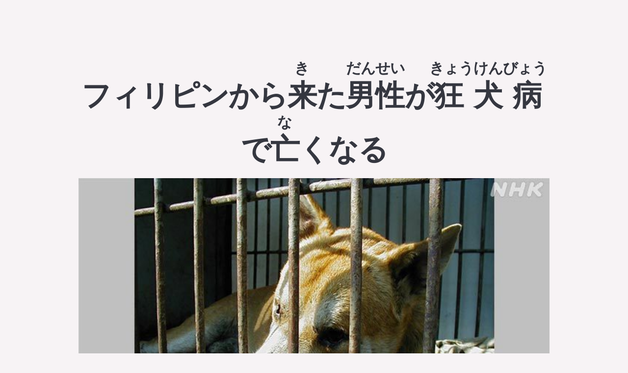

--- FILE ---
content_type: text/html; charset=utf-8
request_url: https://japps.top/articles/o6qdsUWgth3a9E8S51Nc
body_size: 2926
content:
<!DOCTYPE html><html><head><title>Japps - Japps - フィリピンから来た男性が狂犬病で亡くなる</title><meta name="description" content="狂犬病のウイルスを持った犬や猫にかまれると、人にウイルスがうつります。うつったあとすぐワクチンを使うと、病気になりませんが、病気になったら、ほとんど１００％の人が亡くなります。人から人にうつることはありません。今年２月にフィリピンから日本に来た男性は先月、足やおなかが痛くなったり、吐いたりしたため、..."><link rel="canonical" href="https://japps.top/articles/o6qdsUWgth3a9E8S51Nc"><!-- Facebook Meta Tags--><meta property="og:image" content="https://firebasestorage.googleapis.com/v0/b/japanese-reader-1c2a5.appspot.com/o/articleImages%2Fk10012470641000.jpg?alt=media"><meta property="og:image:width" content="780"><meta property="og:image:height" content="438"><meta property="og:url" content="https://japps.top/articles/o6qdsUWgth3a9E8S51Nc"><meta property="og:type" content="website"><meta property="og:title" content="Japps - フィリピンから来た男性が狂犬病で亡くなる"><meta property="og:description" content="狂犬病のウイルスを持った犬や猫にかまれると、人にウイルスがうつります。うつったあとすぐワクチンを使うと、病気になりませんが、病気になったら、ほとんど１００％の人が亡くなります。人から人にうつることはありません。今年２月にフィリピンから日本に来た男性は先月、足やおなかが痛くなったり、吐いたりしたため、..."><!-- Twitter Meta Tags--><meta name="twitter:card" content="狂犬病のウイルスを持った犬や猫にかまれると、人にウイルスがうつります。うつったあとすぐワクチンを使うと、病気になりませんが、病気になったら、ほとんど１００％の人が亡くなります。人から人にうつることはありません。今年２月にフィリピンから日本に来た男性は先月、足やおなかが痛くなったり、吐いたりしたため、..."><meta property="twitter:domain" content="japps.top"><meta property="twitter:url" content="https://japps.top/articles/o6qdsUWgth3a9E8S51Nc"><meta name="twitter:title" content="Japps - フィリピンから来た男性が狂犬病で亡くなる"><meta name="twitter:description" content="狂犬病のウイルスを持った犬や猫にかまれると、人にウイルスがうつります。うつったあとすぐワクチンを使うと、病気になりませんが、病気になったら、ほとんど１００％の人が亡くなります。人から人にうつることはありません。今年２月にフィリピンから日本に来た男性は先月、足やおなかが痛くなったり、吐いたりしたため、..."><meta name="twitter:image" content="https://firebasestorage.googleapis.com/v0/b/japanese-reader-1c2a5.appspot.com/o/articleImages%2Fk10012470641000.jpg?alt=media"><meta name="viewport" content="width=device-width, initial-scale=1.0, maximum-scale=1.0, user-scalable=0"><link rel="icon" href="/favicon-32x32.png" sizes="32x32"><link rel="icon" href="/favicon-192x192.png" sizes="192x192"><link rel="apple-touch-icon" href="/favicon-180x180.png"><meta name="msapplication-TileImage" content="/favicon-270x270.png"><link id="et-builder-googlefonts-cached-css" rel="stylesheet" href="https://fonts.googleapis.com/css?family=Montserrat%3A100%2C100italic%2C200%2C200italic%2C300%2C300italic%2Cregular%2Citalic%2C500%2C500italic%2C600%2C600italic%2C700%2C700italic%2C800%2C800italic%2C900%2C900italic&amp;subset=latin%2Clatin-ext&amp;display=swap&amp;ver=5.4.2" type="text/css" media="all"><link rel="stylesheet" href="/css/normalize.css"><link rel="stylesheet" href="/css/skeleton.css"><link rel="stylesheet" href="/css/site.css"><script src="/lazyload.min.js"></script><script async src="https://www.googletagmanager.com/gtag/js?id=G-11SFM7784H"></script><script>window.dataLayer = window.dataLayer || [];
function gtag(){dataLayer.push(arguments);}
gtag('js', new Date());
gtag('config', 'G-11SFM7784H');
gtag('event', 'page_view', {
page_title: document.title,
page_location: window.location.href
});</script><script src="https://code.jquery.com/jquery-3.6.0.slim.min.js"></script></head><body><div class="container"><section class="header"><h1 lang="ja">フィリピンから<ruby>来<rt>き</rt></ruby>た<ruby>男性<rt>だんせい</rt></ruby>が<ruby>狂犬病<rt>きょうけんびょう</rt></ruby>で<ruby>亡<rt>な</rt></ruby>くなる</h1><img class="lazy" alt="Article header image" data-src="https://firebasestorage.googleapis.com/v0/b/japanese-reader-1c2a5.appspot.com/o/articleImages%2Fk10012470641000.jpg?alt=media"><div class="article-meta"><div>Published 6 years ago by NHK</div><div><a class="pill" href="/articles/?level=n1">JLPT N1</a></div></div></section><section class="row article-contents" lang="ja"><ruby>狂犬病<rt>きょうけんびょう</rt></ruby>のウイルスを<ruby>持<rt>も</rt></ruby>った<ruby>犬<rt>いぬ</rt></ruby>や<ruby>猫<rt>ねこ</rt></ruby>にかまれると、<ruby>人<rt>ひと</rt></ruby>にウイルスがうつります。うつったあとすぐワクチンを<ruby>使<rt>つか</rt></ruby>うと、<ruby>病気<rt>びょうき</rt></ruby>になりませんが、<ruby>病気<rt>びょうき</rt></ruby>になったら、ほとんど１００％の<ruby>人<rt>ひと</rt></ruby>が<ruby>亡<rt>な</rt></ruby>くなります。<ruby>人<rt>ひと</rt></ruby>から<ruby>人<rt>ひと</rt></ruby>にうつることはありません。
<ruby>今年<rt>ことし</rt></ruby>２<ruby>月<rt>がつ</rt></ruby>にフィリピンから<ruby>日本<rt>にっぽん</rt></ruby>に<ruby>来<rt>き</rt></ruby>た<ruby>男性<rt>だんせい</rt></ruby>は<ruby>先月<rt>せんげつ</rt></ruby>、<ruby>足<rt>あし</rt></ruby>やおなかが<ruby>痛<rt>いた</rt></ruby>くなったり、<ruby>吐<rt>は</rt></ruby>いたりしたため、<ruby>愛知県<rt>あいちけん</rt></ruby><ruby>豊橋市<rt>とよはしし</rt></ruby>にある<ruby>病院<rt>びょういん</rt></ruby>に<ruby>行<rt>い</rt></ruby>きました。<ruby>病院<rt>びょういん</rt></ruby>が<ruby>連絡<rt>れんらく</rt></ruby>して<ruby>国立感染症研究所<rt>こくりつかんせんしょうけんきゅうしょ</rt></ruby>が<ruby>調<rt>しら</rt></ruby>べると、<ruby>男性<rt>だんせい</rt></ruby>は<ruby>狂犬病<rt>きょうけんびょう</rt></ruby>だとわかりました。
<ruby>男性<rt>だんせい</rt></ruby>は<ruby>入院<rt>にゅういん</rt></ruby>して<ruby>治療<rt>ちりょう</rt></ruby>を<ruby>受<rt>う</rt></ruby>けていましたが、<ruby>今月<rt>こんげつ</rt></ruby>１３<ruby>日<rt>にち</rt></ruby>に<ruby>亡<rt>な</rt></ruby>くなりました。<ruby>男性<rt>だんせい</rt></ruby>の<ruby>家族<rt>かぞく</rt></ruby>は、<ruby>去年<rt>きょねん</rt></ruby>９<ruby>月<rt>がつ</rt></ruby>ごろ<ruby>男性<rt>だんせい</rt></ruby>がフィリピンで<ruby>犬<rt>いぬ</rt></ruby>に<ruby>足<rt>あし</rt></ruby>をかまれたと<ruby>話<rt>はな</rt></ruby>しています。このため<ruby>豊橋市<rt>とよはしし</rt></ruby>は、フィリピンで<ruby>男性<rt>だんせい</rt></ruby>に<ruby>狂犬病<rt>きょうけんびょう</rt></ruby>のウイルスがうつったと<ruby>考<rt>かんが</rt></ruby>えています。
<ruby>今<rt>いま</rt></ruby>まで、<ruby>狂犬病<rt>きょうけんびょう</rt></ruby>になった<ruby>人<rt>ひと</rt></ruby>が<ruby>日本<rt>にっぽん</rt></ruby>で<ruby>見<rt>み</rt></ruby>つかったのは２００６<ruby>年<rt>ねん</rt></ruby>が<ruby>最後<rt>さいご</rt></ruby>で、そのときもフィリピンから<ruby>来<rt>き</rt></ruby>た<ruby>人<rt>ひと</rt></ruby>でした。</section><button class="practice" onclick="navigateToPracticeSheet()">Practice kanji in this post</button><section class="row"><div class="column"><button class="four columns button" disabled="">&lsaquo; Previous article</button><a class="four columns button" href="/articles">To article list</a><a class="four columns button button-primary" href="/articles/TdwnXsT1GYI7hMZiIRE9">Next article &rsaquo;</a></div></section><div class="mobileOnly" style="position: fixed; bottom: 3.5rem; left: 2rem; right: 2rem; z-index: 100"><a class="button button-primary" href="https://jreader.page.link/?link=https%3A%2F%2Fjapps.top%2Farticles%2Fo6qdsUWgth3a9E8S51Nc&amp;apn=se.greycastle.japanese_reading&amp;ibi=se.greycastle.japanesereading&amp;imv=5074&amp;amv=5074" style="width: 100%">Read this article in the app</a></div><script>$(document).ready(function() {
  $('ruby').click(function (e) {
    const kanji = e.target.firstChild.data;
    const url = `https://jisho.org/search/${encodeURIComponent(kanji)}`;
    window.open(url, '_blank');
  })
})

function navigateToPracticeSheet() {
  var kanjis = $('ruby').map( function(index, element) {
    $('rt').remove();
    return element.innerHTML
  })
  let uniqueKanji = [...new Set(kanjis)]
  window.location.href = '/tools/practice-sheets?characters='+Array.from(uniqueKanji).join('');
}

</script><hr><section class="footer"><div class="links"><a href="/">Top page</a> | Copyright 2021 Greycastle</div></section></div><script>new LazyLoad({});
</script><script id="ni-f-w" defer="" src="https://niceice.io/js/nif.js" data-config="{'name': 'nif', 'config': {'projectId': 'd1f55a8ef5f544d4b102c1d48114fda3'}}"></script></body></html>